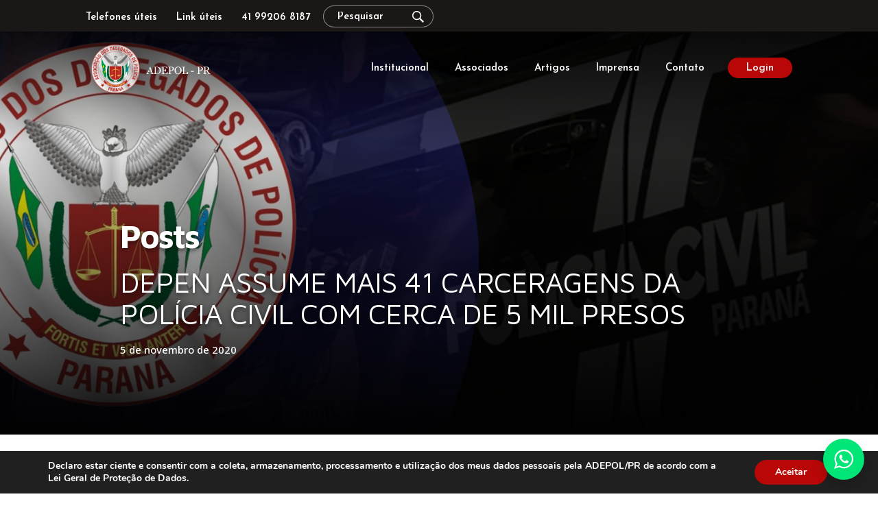

--- FILE ---
content_type: text/html; charset=UTF-8
request_url: https://www.adepolpr.org/depen-assume-mais-41-carceragens-da-policia-civil-com-cerca-de-5-mil-presos/
body_size: 16045
content:
<!doctype html>
<html lang="pt-BR">

<head>
   <meta charset="UTF-8">
   <meta name="viewport" content="width=device-width, initial-scale=1">
   <link rel="profile" href="https://gmpg.org/xfn/11">

   <link rel="preconnect" href="https://fonts.googleapis.com">
   <link rel="preconnect" href="https://fonts.gstatic.com" crossorigin>
   <link
      href="https://fonts.googleapis.com/css2?family=Josefin+Sans:wght@600&family=Maven+Pro:wght@400;700&family=Noto+Sans:ital,wght@0,200;0,300;0,400;0,500;0,600;0,700;1,200;1,300;1,400;1,500;1,600;1,700&display=swap"
      rel="stylesheet">

   <link rel="stylesheet" href="https://unpkg.com/swiper/swiper-bundle.min.css" />

   <meta name='robots' content='index, follow, max-image-preview:large, max-snippet:-1, max-video-preview:-1' />

	<!-- This site is optimized with the Yoast SEO plugin v22.7 - https://yoast.com/wordpress/plugins/seo/ -->
	<title>DEPEN ASSUME MAIS 41 CARCERAGENS DA POLÍCIA CIVIL COM CERCA DE 5 MIL PRESOS - Adepol PR</title>
	<link rel="canonical" href="https://www.adepolpr.org/depen-assume-mais-41-carceragens-da-policia-civil-com-cerca-de-5-mil-presos/" />
	<meta property="og:locale" content="pt_BR" />
	<meta property="og:type" content="article" />
	<meta property="og:title" content="DEPEN ASSUME MAIS 41 CARCERAGENS DA POLÍCIA CIVIL COM CERCA DE 5 MIL PRESOS - Adepol PR" />
	<meta property="og:description" content="Foi assinado, na última quarta-feira (04), um novo decreto que transfere a gestão de mais  41 carceragens, hoje administradas pela Polícia Civil, ao Departamento Penitenciário do Estado do Paraná (Depen), coordenado pela Secretaria Especial de Administração Penitenciária. A medida, permite ao Depen a gestão plena das unidades e a guarda de aproximadamente 5.000 presos. Com [&hellip;]" />
	<meta property="og:url" content="https://www.adepolpr.org/depen-assume-mais-41-carceragens-da-policia-civil-com-cerca-de-5-mil-presos/" />
	<meta property="og:site_name" content="Adepol PR" />
	<meta property="article:published_time" content="2020-11-05T18:28:11+00:00" />
	<meta property="og:image" content="https://www.adepolpr.org/wp-content/uploads/2020/09/prisional-cela-delegacia-1.jpg" />
	<meta property="og:image:width" content="2502" />
	<meta property="og:image:height" content="1668" />
	<meta property="og:image:type" content="image/jpeg" />
	<meta name="author" content="Fernando" />
	<meta name="twitter:card" content="summary_large_image" />
	<meta name="twitter:label1" content="Escrito por" />
	<meta name="twitter:data1" content="Fernando" />
	<meta name="twitter:label2" content="Est. tempo de leitura" />
	<meta name="twitter:data2" content="2 minutos" />
	<script type="application/ld+json" class="yoast-schema-graph">{"@context":"https://schema.org","@graph":[{"@type":"WebPage","@id":"https://www.adepolpr.org/depen-assume-mais-41-carceragens-da-policia-civil-com-cerca-de-5-mil-presos/","url":"https://www.adepolpr.org/depen-assume-mais-41-carceragens-da-policia-civil-com-cerca-de-5-mil-presos/","name":"DEPEN ASSUME MAIS 41 CARCERAGENS DA POLÍCIA CIVIL COM CERCA DE 5 MIL PRESOS - Adepol PR","isPartOf":{"@id":"https://www.adepolpr.org/#website"},"primaryImageOfPage":{"@id":"https://www.adepolpr.org/depen-assume-mais-41-carceragens-da-policia-civil-com-cerca-de-5-mil-presos/#primaryimage"},"image":{"@id":"https://www.adepolpr.org/depen-assume-mais-41-carceragens-da-policia-civil-com-cerca-de-5-mil-presos/#primaryimage"},"thumbnailUrl":"https://www.adepolpr.org/wp-content/uploads/2020/09/prisional-cela-delegacia-1.jpg","datePublished":"2020-11-05T18:28:11+00:00","dateModified":"2020-11-05T18:28:11+00:00","author":{"@id":"https://www.adepolpr.org/#/schema/person/f9e53621758a435c060c3ca9261a675e"},"breadcrumb":{"@id":"https://www.adepolpr.org/depen-assume-mais-41-carceragens-da-policia-civil-com-cerca-de-5-mil-presos/#breadcrumb"},"inLanguage":"pt-BR","potentialAction":[{"@type":"ReadAction","target":["https://www.adepolpr.org/depen-assume-mais-41-carceragens-da-policia-civil-com-cerca-de-5-mil-presos/"]}]},{"@type":"ImageObject","inLanguage":"pt-BR","@id":"https://www.adepolpr.org/depen-assume-mais-41-carceragens-da-policia-civil-com-cerca-de-5-mil-presos/#primaryimage","url":"https://www.adepolpr.org/wp-content/uploads/2020/09/prisional-cela-delegacia-1.jpg","contentUrl":"https://www.adepolpr.org/wp-content/uploads/2020/09/prisional-cela-delegacia-1.jpg","width":2502,"height":1668,"caption":"NPR's series looks at the human toll of mandatory minimum prison sentences. The White House and the Justice Department have taken the unprecedented step of asking for candidates who might win early release from prison through presidential pardons or commutations in the final years of the Obama presidency."},{"@type":"BreadcrumbList","@id":"https://www.adepolpr.org/depen-assume-mais-41-carceragens-da-policia-civil-com-cerca-de-5-mil-presos/#breadcrumb","itemListElement":[{"@type":"ListItem","position":1,"name":"Início","item":"https://www.adepolpr.org/"},{"@type":"ListItem","position":2,"name":"Notícias","item":"https://www.adepolpr.org/imprensa/noticias/"},{"@type":"ListItem","position":3,"name":"DEPEN ASSUME MAIS 41 CARCERAGENS DA POLÍCIA CIVIL COM CERCA DE 5 MIL PRESOS"}]},{"@type":"WebSite","@id":"https://www.adepolpr.org/#website","url":"https://www.adepolpr.org/","name":"Adepol PR","description":"","potentialAction":[{"@type":"SearchAction","target":{"@type":"EntryPoint","urlTemplate":"https://www.adepolpr.org/?s={search_term_string}"},"query-input":"required name=search_term_string"}],"inLanguage":"pt-BR"},{"@type":"Person","@id":"https://www.adepolpr.org/#/schema/person/f9e53621758a435c060c3ca9261a675e","name":"Fernando","image":{"@type":"ImageObject","inLanguage":"pt-BR","@id":"https://www.adepolpr.org/#/schema/person/image/","url":"https://secure.gravatar.com/avatar/218954e98637277198e04a51ee630bece1abb71622adcbe13a30856105b09ab7?s=96&d=mm&r=g","contentUrl":"https://secure.gravatar.com/avatar/218954e98637277198e04a51ee630bece1abb71622adcbe13a30856105b09ab7?s=96&d=mm&r=g","caption":"Fernando"},"sameAs":["https://www.adepolpr.org"],"url":"https://www.adepolpr.org/author/fernando/"}]}</script>
	<!-- / Yoast SEO plugin. -->


<link rel="alternate" type="application/rss+xml" title="Feed para Adepol PR &raquo;" href="https://www.adepolpr.org/feed/" />
<link rel="alternate" type="application/rss+xml" title="Feed de comentários para Adepol PR &raquo;" href="https://www.adepolpr.org/comments/feed/" />
<link rel="alternate" type="application/rss+xml" title="Feed de comentários para Adepol PR &raquo; DEPEN ASSUME MAIS 41 CARCERAGENS DA POLÍCIA CIVIL COM CERCA DE 5 MIL PRESOS" href="https://www.adepolpr.org/depen-assume-mais-41-carceragens-da-policia-civil-com-cerca-de-5-mil-presos/feed/" />
<link rel="alternate" title="oEmbed (JSON)" type="application/json+oembed" href="https://www.adepolpr.org/wp-json/oembed/1.0/embed?url=https%3A%2F%2Fwww.adepolpr.org%2Fdepen-assume-mais-41-carceragens-da-policia-civil-com-cerca-de-5-mil-presos%2F" />
<link rel="alternate" title="oEmbed (XML)" type="text/xml+oembed" href="https://www.adepolpr.org/wp-json/oembed/1.0/embed?url=https%3A%2F%2Fwww.adepolpr.org%2Fdepen-assume-mais-41-carceragens-da-policia-civil-com-cerca-de-5-mil-presos%2F&#038;format=xml" />
<style id='wp-img-auto-sizes-contain-inline-css' type='text/css'>
img:is([sizes=auto i],[sizes^="auto," i]){contain-intrinsic-size:3000px 1500px}
/*# sourceURL=wp-img-auto-sizes-contain-inline-css */
</style>
<style id='wp-emoji-styles-inline-css' type='text/css'>

	img.wp-smiley, img.emoji {
		display: inline !important;
		border: none !important;
		box-shadow: none !important;
		height: 1em !important;
		width: 1em !important;
		margin: 0 0.07em !important;
		vertical-align: -0.1em !important;
		background: none !important;
		padding: 0 !important;
	}
/*# sourceURL=wp-emoji-styles-inline-css */
</style>
<style id='wp-block-library-inline-css' type='text/css'>
:root{--wp-block-synced-color:#7a00df;--wp-block-synced-color--rgb:122,0,223;--wp-bound-block-color:var(--wp-block-synced-color);--wp-editor-canvas-background:#ddd;--wp-admin-theme-color:#007cba;--wp-admin-theme-color--rgb:0,124,186;--wp-admin-theme-color-darker-10:#006ba1;--wp-admin-theme-color-darker-10--rgb:0,107,160.5;--wp-admin-theme-color-darker-20:#005a87;--wp-admin-theme-color-darker-20--rgb:0,90,135;--wp-admin-border-width-focus:2px}@media (min-resolution:192dpi){:root{--wp-admin-border-width-focus:1.5px}}.wp-element-button{cursor:pointer}:root .has-very-light-gray-background-color{background-color:#eee}:root .has-very-dark-gray-background-color{background-color:#313131}:root .has-very-light-gray-color{color:#eee}:root .has-very-dark-gray-color{color:#313131}:root .has-vivid-green-cyan-to-vivid-cyan-blue-gradient-background{background:linear-gradient(135deg,#00d084,#0693e3)}:root .has-purple-crush-gradient-background{background:linear-gradient(135deg,#34e2e4,#4721fb 50%,#ab1dfe)}:root .has-hazy-dawn-gradient-background{background:linear-gradient(135deg,#faaca8,#dad0ec)}:root .has-subdued-olive-gradient-background{background:linear-gradient(135deg,#fafae1,#67a671)}:root .has-atomic-cream-gradient-background{background:linear-gradient(135deg,#fdd79a,#004a59)}:root .has-nightshade-gradient-background{background:linear-gradient(135deg,#330968,#31cdcf)}:root .has-midnight-gradient-background{background:linear-gradient(135deg,#020381,#2874fc)}:root{--wp--preset--font-size--normal:16px;--wp--preset--font-size--huge:42px}.has-regular-font-size{font-size:1em}.has-larger-font-size{font-size:2.625em}.has-normal-font-size{font-size:var(--wp--preset--font-size--normal)}.has-huge-font-size{font-size:var(--wp--preset--font-size--huge)}.has-text-align-center{text-align:center}.has-text-align-left{text-align:left}.has-text-align-right{text-align:right}.has-fit-text{white-space:nowrap!important}#end-resizable-editor-section{display:none}.aligncenter{clear:both}.items-justified-left{justify-content:flex-start}.items-justified-center{justify-content:center}.items-justified-right{justify-content:flex-end}.items-justified-space-between{justify-content:space-between}.screen-reader-text{border:0;clip-path:inset(50%);height:1px;margin:-1px;overflow:hidden;padding:0;position:absolute;width:1px;word-wrap:normal!important}.screen-reader-text:focus{background-color:#ddd;clip-path:none;color:#444;display:block;font-size:1em;height:auto;left:5px;line-height:normal;padding:15px 23px 14px;text-decoration:none;top:5px;width:auto;z-index:100000}html :where(.has-border-color){border-style:solid}html :where([style*=border-top-color]){border-top-style:solid}html :where([style*=border-right-color]){border-right-style:solid}html :where([style*=border-bottom-color]){border-bottom-style:solid}html :where([style*=border-left-color]){border-left-style:solid}html :where([style*=border-width]){border-style:solid}html :where([style*=border-top-width]){border-top-style:solid}html :where([style*=border-right-width]){border-right-style:solid}html :where([style*=border-bottom-width]){border-bottom-style:solid}html :where([style*=border-left-width]){border-left-style:solid}html :where(img[class*=wp-image-]){height:auto;max-width:100%}:where(figure){margin:0 0 1em}html :where(.is-position-sticky){--wp-admin--admin-bar--position-offset:var(--wp-admin--admin-bar--height,0px)}@media screen and (max-width:600px){html :where(.is-position-sticky){--wp-admin--admin-bar--position-offset:0px}}

/*# sourceURL=wp-block-library-inline-css */
</style><style id='global-styles-inline-css' type='text/css'>
:root{--wp--preset--aspect-ratio--square: 1;--wp--preset--aspect-ratio--4-3: 4/3;--wp--preset--aspect-ratio--3-4: 3/4;--wp--preset--aspect-ratio--3-2: 3/2;--wp--preset--aspect-ratio--2-3: 2/3;--wp--preset--aspect-ratio--16-9: 16/9;--wp--preset--aspect-ratio--9-16: 9/16;--wp--preset--color--black: #000000;--wp--preset--color--cyan-bluish-gray: #abb8c3;--wp--preset--color--white: #ffffff;--wp--preset--color--pale-pink: #f78da7;--wp--preset--color--vivid-red: #cf2e2e;--wp--preset--color--luminous-vivid-orange: #ff6900;--wp--preset--color--luminous-vivid-amber: #fcb900;--wp--preset--color--light-green-cyan: #7bdcb5;--wp--preset--color--vivid-green-cyan: #00d084;--wp--preset--color--pale-cyan-blue: #8ed1fc;--wp--preset--color--vivid-cyan-blue: #0693e3;--wp--preset--color--vivid-purple: #9b51e0;--wp--preset--gradient--vivid-cyan-blue-to-vivid-purple: linear-gradient(135deg,rgb(6,147,227) 0%,rgb(155,81,224) 100%);--wp--preset--gradient--light-green-cyan-to-vivid-green-cyan: linear-gradient(135deg,rgb(122,220,180) 0%,rgb(0,208,130) 100%);--wp--preset--gradient--luminous-vivid-amber-to-luminous-vivid-orange: linear-gradient(135deg,rgb(252,185,0) 0%,rgb(255,105,0) 100%);--wp--preset--gradient--luminous-vivid-orange-to-vivid-red: linear-gradient(135deg,rgb(255,105,0) 0%,rgb(207,46,46) 100%);--wp--preset--gradient--very-light-gray-to-cyan-bluish-gray: linear-gradient(135deg,rgb(238,238,238) 0%,rgb(169,184,195) 100%);--wp--preset--gradient--cool-to-warm-spectrum: linear-gradient(135deg,rgb(74,234,220) 0%,rgb(151,120,209) 20%,rgb(207,42,186) 40%,rgb(238,44,130) 60%,rgb(251,105,98) 80%,rgb(254,248,76) 100%);--wp--preset--gradient--blush-light-purple: linear-gradient(135deg,rgb(255,206,236) 0%,rgb(152,150,240) 100%);--wp--preset--gradient--blush-bordeaux: linear-gradient(135deg,rgb(254,205,165) 0%,rgb(254,45,45) 50%,rgb(107,0,62) 100%);--wp--preset--gradient--luminous-dusk: linear-gradient(135deg,rgb(255,203,112) 0%,rgb(199,81,192) 50%,rgb(65,88,208) 100%);--wp--preset--gradient--pale-ocean: linear-gradient(135deg,rgb(255,245,203) 0%,rgb(182,227,212) 50%,rgb(51,167,181) 100%);--wp--preset--gradient--electric-grass: linear-gradient(135deg,rgb(202,248,128) 0%,rgb(113,206,126) 100%);--wp--preset--gradient--midnight: linear-gradient(135deg,rgb(2,3,129) 0%,rgb(40,116,252) 100%);--wp--preset--font-size--small: 13px;--wp--preset--font-size--medium: 20px;--wp--preset--font-size--large: 36px;--wp--preset--font-size--x-large: 42px;--wp--preset--spacing--20: 0.44rem;--wp--preset--spacing--30: 0.67rem;--wp--preset--spacing--40: 1rem;--wp--preset--spacing--50: 1.5rem;--wp--preset--spacing--60: 2.25rem;--wp--preset--spacing--70: 3.38rem;--wp--preset--spacing--80: 5.06rem;--wp--preset--shadow--natural: 6px 6px 9px rgba(0, 0, 0, 0.2);--wp--preset--shadow--deep: 12px 12px 50px rgba(0, 0, 0, 0.4);--wp--preset--shadow--sharp: 6px 6px 0px rgba(0, 0, 0, 0.2);--wp--preset--shadow--outlined: 6px 6px 0px -3px rgb(255, 255, 255), 6px 6px rgb(0, 0, 0);--wp--preset--shadow--crisp: 6px 6px 0px rgb(0, 0, 0);}:where(.is-layout-flex){gap: 0.5em;}:where(.is-layout-grid){gap: 0.5em;}body .is-layout-flex{display: flex;}.is-layout-flex{flex-wrap: wrap;align-items: center;}.is-layout-flex > :is(*, div){margin: 0;}body .is-layout-grid{display: grid;}.is-layout-grid > :is(*, div){margin: 0;}:where(.wp-block-columns.is-layout-flex){gap: 2em;}:where(.wp-block-columns.is-layout-grid){gap: 2em;}:where(.wp-block-post-template.is-layout-flex){gap: 1.25em;}:where(.wp-block-post-template.is-layout-grid){gap: 1.25em;}.has-black-color{color: var(--wp--preset--color--black) !important;}.has-cyan-bluish-gray-color{color: var(--wp--preset--color--cyan-bluish-gray) !important;}.has-white-color{color: var(--wp--preset--color--white) !important;}.has-pale-pink-color{color: var(--wp--preset--color--pale-pink) !important;}.has-vivid-red-color{color: var(--wp--preset--color--vivid-red) !important;}.has-luminous-vivid-orange-color{color: var(--wp--preset--color--luminous-vivid-orange) !important;}.has-luminous-vivid-amber-color{color: var(--wp--preset--color--luminous-vivid-amber) !important;}.has-light-green-cyan-color{color: var(--wp--preset--color--light-green-cyan) !important;}.has-vivid-green-cyan-color{color: var(--wp--preset--color--vivid-green-cyan) !important;}.has-pale-cyan-blue-color{color: var(--wp--preset--color--pale-cyan-blue) !important;}.has-vivid-cyan-blue-color{color: var(--wp--preset--color--vivid-cyan-blue) !important;}.has-vivid-purple-color{color: var(--wp--preset--color--vivid-purple) !important;}.has-black-background-color{background-color: var(--wp--preset--color--black) !important;}.has-cyan-bluish-gray-background-color{background-color: var(--wp--preset--color--cyan-bluish-gray) !important;}.has-white-background-color{background-color: var(--wp--preset--color--white) !important;}.has-pale-pink-background-color{background-color: var(--wp--preset--color--pale-pink) !important;}.has-vivid-red-background-color{background-color: var(--wp--preset--color--vivid-red) !important;}.has-luminous-vivid-orange-background-color{background-color: var(--wp--preset--color--luminous-vivid-orange) !important;}.has-luminous-vivid-amber-background-color{background-color: var(--wp--preset--color--luminous-vivid-amber) !important;}.has-light-green-cyan-background-color{background-color: var(--wp--preset--color--light-green-cyan) !important;}.has-vivid-green-cyan-background-color{background-color: var(--wp--preset--color--vivid-green-cyan) !important;}.has-pale-cyan-blue-background-color{background-color: var(--wp--preset--color--pale-cyan-blue) !important;}.has-vivid-cyan-blue-background-color{background-color: var(--wp--preset--color--vivid-cyan-blue) !important;}.has-vivid-purple-background-color{background-color: var(--wp--preset--color--vivid-purple) !important;}.has-black-border-color{border-color: var(--wp--preset--color--black) !important;}.has-cyan-bluish-gray-border-color{border-color: var(--wp--preset--color--cyan-bluish-gray) !important;}.has-white-border-color{border-color: var(--wp--preset--color--white) !important;}.has-pale-pink-border-color{border-color: var(--wp--preset--color--pale-pink) !important;}.has-vivid-red-border-color{border-color: var(--wp--preset--color--vivid-red) !important;}.has-luminous-vivid-orange-border-color{border-color: var(--wp--preset--color--luminous-vivid-orange) !important;}.has-luminous-vivid-amber-border-color{border-color: var(--wp--preset--color--luminous-vivid-amber) !important;}.has-light-green-cyan-border-color{border-color: var(--wp--preset--color--light-green-cyan) !important;}.has-vivid-green-cyan-border-color{border-color: var(--wp--preset--color--vivid-green-cyan) !important;}.has-pale-cyan-blue-border-color{border-color: var(--wp--preset--color--pale-cyan-blue) !important;}.has-vivid-cyan-blue-border-color{border-color: var(--wp--preset--color--vivid-cyan-blue) !important;}.has-vivid-purple-border-color{border-color: var(--wp--preset--color--vivid-purple) !important;}.has-vivid-cyan-blue-to-vivid-purple-gradient-background{background: var(--wp--preset--gradient--vivid-cyan-blue-to-vivid-purple) !important;}.has-light-green-cyan-to-vivid-green-cyan-gradient-background{background: var(--wp--preset--gradient--light-green-cyan-to-vivid-green-cyan) !important;}.has-luminous-vivid-amber-to-luminous-vivid-orange-gradient-background{background: var(--wp--preset--gradient--luminous-vivid-amber-to-luminous-vivid-orange) !important;}.has-luminous-vivid-orange-to-vivid-red-gradient-background{background: var(--wp--preset--gradient--luminous-vivid-orange-to-vivid-red) !important;}.has-very-light-gray-to-cyan-bluish-gray-gradient-background{background: var(--wp--preset--gradient--very-light-gray-to-cyan-bluish-gray) !important;}.has-cool-to-warm-spectrum-gradient-background{background: var(--wp--preset--gradient--cool-to-warm-spectrum) !important;}.has-blush-light-purple-gradient-background{background: var(--wp--preset--gradient--blush-light-purple) !important;}.has-blush-bordeaux-gradient-background{background: var(--wp--preset--gradient--blush-bordeaux) !important;}.has-luminous-dusk-gradient-background{background: var(--wp--preset--gradient--luminous-dusk) !important;}.has-pale-ocean-gradient-background{background: var(--wp--preset--gradient--pale-ocean) !important;}.has-electric-grass-gradient-background{background: var(--wp--preset--gradient--electric-grass) !important;}.has-midnight-gradient-background{background: var(--wp--preset--gradient--midnight) !important;}.has-small-font-size{font-size: var(--wp--preset--font-size--small) !important;}.has-medium-font-size{font-size: var(--wp--preset--font-size--medium) !important;}.has-large-font-size{font-size: var(--wp--preset--font-size--large) !important;}.has-x-large-font-size{font-size: var(--wp--preset--font-size--x-large) !important;}
/*# sourceURL=global-styles-inline-css */
</style>

<style id='classic-theme-styles-inline-css' type='text/css'>
/*! This file is auto-generated */
.wp-block-button__link{color:#fff;background-color:#32373c;border-radius:9999px;box-shadow:none;text-decoration:none;padding:calc(.667em + 2px) calc(1.333em + 2px);font-size:1.125em}.wp-block-file__button{background:#32373c;color:#fff;text-decoration:none}
/*# sourceURL=/wp-includes/css/classic-themes.min.css */
</style>
<link rel='stylesheet' id='contact-form-7-css' href='https://www.adepolpr.org/wp-content/plugins/contact-form-7/includes/css/styles.css?ver=5.9.4' type='text/css' media='all' />
<link rel='stylesheet' id='yop-public-css' href='https://www.adepolpr.org/wp-content/plugins/yop-poll/public/assets/css/yop-poll-public-6.5.30.css?ver=6.9' type='text/css' media='all' />
<link rel='stylesheet' id='wp-pagenavi-css' href='https://www.adepolpr.org/wp-content/plugins/wp-pagenavi/pagenavi-css.css?ver=2.70' type='text/css' media='all' />
<link rel='stylesheet' id='search-filter-plugin-styles-css' href='https://www.adepolpr.org/wp-content/plugins/search-filter-pro/public/assets/css/search-filter.min.css?ver=2.5.8' type='text/css' media='all' />
<link rel='stylesheet' id='Adepol-style-css' href='https://www.adepolpr.org/wp-content/themes/adepol/style.css?ver=6.9' type='text/css' media='all' />
<link rel='stylesheet' id='moove_gdpr_frontend-css' href='https://www.adepolpr.org/wp-content/plugins/gdpr-cookie-compliance/dist/styles/gdpr-main.css?ver=4.14.0' type='text/css' media='all' />
<style id='moove_gdpr_frontend-inline-css' type='text/css'>
#moove_gdpr_cookie_modal,#moove_gdpr_cookie_info_bar,.gdpr_cookie_settings_shortcode_content{font-family:Nunito,sans-serif}#moove_gdpr_save_popup_settings_button{background-color:#373737;color:#fff}#moove_gdpr_save_popup_settings_button:hover{background-color:#000}#moove_gdpr_cookie_info_bar .moove-gdpr-info-bar-container .moove-gdpr-info-bar-content a.mgbutton,#moove_gdpr_cookie_info_bar .moove-gdpr-info-bar-container .moove-gdpr-info-bar-content button.mgbutton{background-color:#b90707}#moove_gdpr_cookie_modal .moove-gdpr-modal-content .moove-gdpr-modal-footer-content .moove-gdpr-button-holder a.mgbutton,#moove_gdpr_cookie_modal .moove-gdpr-modal-content .moove-gdpr-modal-footer-content .moove-gdpr-button-holder button.mgbutton,.gdpr_cookie_settings_shortcode_content .gdpr-shr-button.button-green{background-color:#b90707;border-color:#b90707}#moove_gdpr_cookie_modal .moove-gdpr-modal-content .moove-gdpr-modal-footer-content .moove-gdpr-button-holder a.mgbutton:hover,#moove_gdpr_cookie_modal .moove-gdpr-modal-content .moove-gdpr-modal-footer-content .moove-gdpr-button-holder button.mgbutton:hover,.gdpr_cookie_settings_shortcode_content .gdpr-shr-button.button-green:hover{background-color:#fff;color:#b90707}#moove_gdpr_cookie_modal .moove-gdpr-modal-content .moove-gdpr-modal-close i,#moove_gdpr_cookie_modal .moove-gdpr-modal-content .moove-gdpr-modal-close span.gdpr-icon{background-color:#b90707;border:1px solid #b90707}#moove_gdpr_cookie_info_bar span.change-settings-button.focus-g,#moove_gdpr_cookie_info_bar span.change-settings-button:focus,#moove_gdpr_cookie_info_bar button.change-settings-button.focus-g,#moove_gdpr_cookie_info_bar button.change-settings-button:focus{-webkit-box-shadow:0 0 1px 3px #b90707;-moz-box-shadow:0 0 1px 3px #b90707;box-shadow:0 0 1px 3px #b90707}#moove_gdpr_cookie_modal .moove-gdpr-modal-content .moove-gdpr-modal-close i:hover,#moove_gdpr_cookie_modal .moove-gdpr-modal-content .moove-gdpr-modal-close span.gdpr-icon:hover,#moove_gdpr_cookie_info_bar span[data-href]>u.change-settings-button{color:#b90707}#moove_gdpr_cookie_modal .moove-gdpr-modal-content .moove-gdpr-modal-left-content #moove-gdpr-menu li.menu-item-selected a span.gdpr-icon,#moove_gdpr_cookie_modal .moove-gdpr-modal-content .moove-gdpr-modal-left-content #moove-gdpr-menu li.menu-item-selected button span.gdpr-icon{color:inherit}#moove_gdpr_cookie_modal .moove-gdpr-modal-content .moove-gdpr-modal-left-content #moove-gdpr-menu li a span.gdpr-icon,#moove_gdpr_cookie_modal .moove-gdpr-modal-content .moove-gdpr-modal-left-content #moove-gdpr-menu li button span.gdpr-icon{color:inherit}#moove_gdpr_cookie_modal .gdpr-acc-link{line-height:0;font-size:0;color:transparent;position:absolute}#moove_gdpr_cookie_modal .moove-gdpr-modal-content .moove-gdpr-modal-close:hover i,#moove_gdpr_cookie_modal .moove-gdpr-modal-content .moove-gdpr-modal-left-content #moove-gdpr-menu li a,#moove_gdpr_cookie_modal .moove-gdpr-modal-content .moove-gdpr-modal-left-content #moove-gdpr-menu li button,#moove_gdpr_cookie_modal .moove-gdpr-modal-content .moove-gdpr-modal-left-content #moove-gdpr-menu li button i,#moove_gdpr_cookie_modal .moove-gdpr-modal-content .moove-gdpr-modal-left-content #moove-gdpr-menu li a i,#moove_gdpr_cookie_modal .moove-gdpr-modal-content .moove-gdpr-tab-main .moove-gdpr-tab-main-content a:hover,#moove_gdpr_cookie_info_bar.moove-gdpr-dark-scheme .moove-gdpr-info-bar-container .moove-gdpr-info-bar-content a.mgbutton:hover,#moove_gdpr_cookie_info_bar.moove-gdpr-dark-scheme .moove-gdpr-info-bar-container .moove-gdpr-info-bar-content button.mgbutton:hover,#moove_gdpr_cookie_info_bar.moove-gdpr-dark-scheme .moove-gdpr-info-bar-container .moove-gdpr-info-bar-content a:hover,#moove_gdpr_cookie_info_bar.moove-gdpr-dark-scheme .moove-gdpr-info-bar-container .moove-gdpr-info-bar-content button:hover,#moove_gdpr_cookie_info_bar.moove-gdpr-dark-scheme .moove-gdpr-info-bar-container .moove-gdpr-info-bar-content span.change-settings-button:hover,#moove_gdpr_cookie_info_bar.moove-gdpr-dark-scheme .moove-gdpr-info-bar-container .moove-gdpr-info-bar-content button.change-settings-button:hover,#moove_gdpr_cookie_info_bar.moove-gdpr-dark-scheme .moove-gdpr-info-bar-container .moove-gdpr-info-bar-content u.change-settings-button:hover,#moove_gdpr_cookie_info_bar span[data-href]>u.change-settings-button,#moove_gdpr_cookie_info_bar.moove-gdpr-dark-scheme .moove-gdpr-info-bar-container .moove-gdpr-info-bar-content a.mgbutton.focus-g,#moove_gdpr_cookie_info_bar.moove-gdpr-dark-scheme .moove-gdpr-info-bar-container .moove-gdpr-info-bar-content button.mgbutton.focus-g,#moove_gdpr_cookie_info_bar.moove-gdpr-dark-scheme .moove-gdpr-info-bar-container .moove-gdpr-info-bar-content a.focus-g,#moove_gdpr_cookie_info_bar.moove-gdpr-dark-scheme .moove-gdpr-info-bar-container .moove-gdpr-info-bar-content button.focus-g,#moove_gdpr_cookie_info_bar.moove-gdpr-dark-scheme .moove-gdpr-info-bar-container .moove-gdpr-info-bar-content a.mgbutton:focus,#moove_gdpr_cookie_info_bar.moove-gdpr-dark-scheme .moove-gdpr-info-bar-container .moove-gdpr-info-bar-content button.mgbutton:focus,#moove_gdpr_cookie_info_bar.moove-gdpr-dark-scheme .moove-gdpr-info-bar-container .moove-gdpr-info-bar-content a:focus,#moove_gdpr_cookie_info_bar.moove-gdpr-dark-scheme .moove-gdpr-info-bar-container .moove-gdpr-info-bar-content button:focus,#moove_gdpr_cookie_info_bar.moove-gdpr-dark-scheme .moove-gdpr-info-bar-container .moove-gdpr-info-bar-content span.change-settings-button.focus-g,span.change-settings-button:focus,button.change-settings-button.focus-g,button.change-settings-button:focus,#moove_gdpr_cookie_info_bar.moove-gdpr-dark-scheme .moove-gdpr-info-bar-container .moove-gdpr-info-bar-content u.change-settings-button.focus-g,#moove_gdpr_cookie_info_bar.moove-gdpr-dark-scheme .moove-gdpr-info-bar-container .moove-gdpr-info-bar-content u.change-settings-button:focus{color:#b90707}#moove_gdpr_cookie_modal.gdpr_lightbox-hide{display:none}
/*# sourceURL=moove_gdpr_frontend-inline-css */
</style>
<link rel='stylesheet' id='glg-photobox-style-css' href='https://www.adepolpr.org/wp-content/plugins/gallery-lightbox-slider/css/photobox/photobox.min.css?ver=1.0.0.39' type='text/css' media='' />
<script type="text/javascript" src="https://www.adepolpr.org/wp-includes/js/jquery/jquery.min.js?ver=3.7.1" id="jquery-core-js"></script>
<script type="text/javascript" src="https://www.adepolpr.org/wp-includes/js/jquery/jquery-migrate.min.js?ver=3.4.1" id="jquery-migrate-js"></script>
<script type="text/javascript" id="yop-public-js-extra">
/* <![CDATA[ */
var objectL10n = {"yopPollParams":{"urlParams":{"ajax":"https://www.adepolpr.org/wp-admin/admin-ajax.php","wpLogin":"https://www.adepolpr.org/painel/?redirect_to=https%3A%2F%2Fwww.adepolpr.org%2Fwp-admin%2Fadmin-ajax.php%3Faction%3Dyop_poll_record_wordpress_vote"},"apiParams":{"reCaptcha":{"siteKey":""},"reCaptchaV2Invisible":{"siteKey":""},"reCaptchaV3":{"siteKey":""},"hCaptcha":{"siteKey":""}},"captchaParams":{"imgPath":"https://www.adepolpr.org/wp-content/plugins/yop-poll/public/assets/img/","url":"https://www.adepolpr.org/wp-content/plugins/yop-poll/app.php","accessibilityAlt":"Sound icon","accessibilityTitle":"Accessibility option: listen to a question and answer it!","accessibilityDescription":"Type below the \u003Cstrong\u003Eanswer\u003C/strong\u003E to what you hear. Numbers or words:","explanation":"Click or touch the \u003Cstrong\u003EANSWER\u003C/strong\u003E","refreshAlt":"Refresh/reload icon","refreshTitle":"Refresh/reload: get new images and accessibility option!"},"voteParams":{"invalidPoll":"Enquete inv\u00e1lida","noAnswersSelected":"Nenhuma resposta selecionada","minAnswersRequired":"Pelo menos {min_answers_allowed} resposta(s) \u00e9 necess\u00e1ria(s)","maxAnswersRequired":"Um m\u00e1ximo de {max_answers_allowed} resposta(s) aceitas","noAnswerForOther":"Nenhuma outra resposta foi inserida","noValueForCustomField":"{custom_field_name} \u00e9 necess\u00e1rio","consentNotChecked":"Voc\u00ea deve concordar com nossos termos e condi\u00e7\u00f5es","noCaptchaSelected":"Captcha \u00e9 necess\u00e1rio","thankYou":"Obrigado por seu voto"},"resultsParams":{"singleVote":"voto","multipleVotes":"votos","singleAnswer":"resposta","multipleAnswers":"respostas"}}};
//# sourceURL=yop-public-js-extra
/* ]]> */
</script>
<script type="text/javascript" src="https://www.adepolpr.org/wp-content/plugins/yop-poll/public/assets/js/yop-poll-public-6.5.30.min.js?ver=6.9" id="yop-public-js"></script>
<script type="text/javascript" id="search-filter-plugin-build-js-extra">
/* <![CDATA[ */
var SF_LDATA = {"ajax_url":"https://www.adepolpr.org/wp-admin/admin-ajax.php","home_url":"https://www.adepolpr.org/","extensions":[]};
//# sourceURL=search-filter-plugin-build-js-extra
/* ]]> */
</script>
<script type="text/javascript" src="https://www.adepolpr.org/wp-content/plugins/search-filter-pro/public/assets/js/search-filter-build.min.js?ver=2.5.8" id="search-filter-plugin-build-js"></script>
<script type="text/javascript" src="https://www.adepolpr.org/wp-content/plugins/search-filter-pro/public/assets/js/chosen.jquery.min.js?ver=2.5.8" id="search-filter-plugin-chosen-js"></script>
<script type="text/javascript" src="https://www.adepolpr.org/wp-content/plugins/gallery-lightbox-slider/js/jquery/photobox/jquery.photobox.min.js?ver=1.0.0.39" id="glg-photobox-js"></script>
<link rel="https://api.w.org/" href="https://www.adepolpr.org/wp-json/" /><link rel="alternate" title="JSON" type="application/json" href="https://www.adepolpr.org/wp-json/wp/v2/posts/16600" /><meta name="generator" content="WordPress 6.9" />
<link rel='shortlink' href='https://www.adepolpr.org/?p=16600' />
<link rel="icon" href="https://www.adepolpr.org/wp-content/uploads/2023/02/logo-icon-1.png" sizes="32x32" />
<link rel="icon" href="https://www.adepolpr.org/wp-content/uploads/2023/02/logo-icon-1.png" sizes="192x192" />
<link rel="apple-touch-icon" href="https://www.adepolpr.org/wp-content/uploads/2023/02/logo-icon-1.png" />
<meta name="msapplication-TileImage" content="https://www.adepolpr.org/wp-content/uploads/2023/02/logo-icon-1.png" />
</head>

<body class="wp-singular post-template-default single single-post postid-16600 single-format-standard wp-theme-adepol">

   <!-- Header -->
   <header id="header" class="header">

      <div class="header__top">
         <div class="page-center page-center--large">
            <nav class="header__top-nav">
               <a href="https://www.adepolpr.org/telefones-uteis">Telefones úteis</a>

               <a href="https://www.adepolpr.org/liks-uteis">Link úteis</a>

               <a href="https://api.whatsapp.com/send?phone=5541992068187" target="_blank" class="header__whats">41
                  99206 8187</a>
            </nav>

            <div class="header__search">
               <form role="search" method="get" action="https://www.adepolpr.org/">
                  <input class="header__search-field" type="search" placeholder="Pesquisar" value="" name="s"
                     autocomplete="off">
               </form>
            </div>

            <div class="header__mobile-btn">
               <i></i>
               <i></i>
               <i></i>
            </div>
         </div>
      </div>

      <div class="header__bottom">
         <div class="page-center page-center--large">
            <div class="header__logo">
               <a href="https://www.adepolpr.org/" rel="home">Adepol PR</a>
            </div>

            <div class="header__nav">
               <div class="menu-header-container"><ul id="menu-header" class="menu"><li id="menu-item-224" class="menu-item menu-item-type-custom menu-item-object-custom menu-item-has-children menu-item-224"><a href="#">Institucional</a>
<ul class="sub-menu">
	<li id="menu-item-158" class="menu-item menu-item-type-post_type menu-item-object-page menu-item-158"><a href="https://www.adepolpr.org/institucional/">Institucional</a></li>
	<li id="menu-item-159" class="menu-item menu-item-type-post_type menu-item-object-page menu-item-159"><a href="https://www.adepolpr.org/institucional/historia-da-adepol/">História da ADEPOL-PR</a></li>
	<li id="menu-item-160" class="menu-item menu-item-type-post_type menu-item-object-page menu-item-160"><a href="https://www.adepolpr.org/institucional/galeria-de-presidentes/">Galeria de Presidentes</a></li>
	<li id="menu-item-21067" class="menu-item menu-item-type-custom menu-item-object-custom menu-item-21067"><a href="https://www.adepolpr.org/obituario">Obituário</a></li>
</ul>
</li>
<li id="menu-item-221" class="menu-item menu-item-type-custom menu-item-object-custom menu-item-has-children menu-item-221"><a href="#">Associados</a>
<ul class="sub-menu">
	<li id="menu-item-163" class="menu-item menu-item-type-post_type menu-item-object-page menu-item-163"><a href="https://www.adepolpr.org/associados/beneficios/">Benefícios</a></li>
	<li id="menu-item-20966" class="menu-item menu-item-type-custom menu-item-object-custom menu-item-20966"><a href="https://www.adepolpr.org/classificado">Classificados</a></li>
	<li id="menu-item-164" class="menu-item menu-item-type-post_type menu-item-object-page menu-item-164"><a href="https://www.adepolpr.org/associados/convenios/">Convênios</a></li>
	<li id="menu-item-165" class="menu-item menu-item-type-post_type menu-item-object-page menu-item-165"><a href="https://www.adepolpr.org/associados/filie-se/">Filie-se</a></li>
</ul>
</li>
<li id="menu-item-20964" class="menu-item menu-item-type-custom menu-item-object-custom menu-item-has-children menu-item-20964"><a href="#">Artigos</a>
<ul class="sub-menu">
	<li id="menu-item-168" class="menu-item menu-item-type-post_type menu-item-object-page menu-item-168"><a href="https://www.adepolpr.org/artigos/">Artigos</a></li>
	<li id="menu-item-20965" class="menu-item menu-item-type-post_type menu-item-object-page menu-item-20965"><a href="https://www.adepolpr.org/boletim-de-jurisprudencias/">Boletim de Jurisprudências</a></li>
</ul>
</li>
<li id="menu-item-222" class="menu-item menu-item-type-custom menu-item-object-custom menu-item-has-children menu-item-222"><a href="#">Imprensa</a>
<ul class="sub-menu">
	<li id="menu-item-170" class="menu-item menu-item-type-post_type menu-item-object-page current_page_parent menu-item-170"><a href="https://www.adepolpr.org/imprensa/noticias/">Notícias</a></li>
	<li id="menu-item-21221" class="menu-item menu-item-type-custom menu-item-object-custom menu-item-21221"><a href="https://www.adepolpr.org/videos">Vídeos</a></li>
</ul>
</li>
<li id="menu-item-172" class="menu-item menu-item-type-post_type menu-item-object-page menu-item-172"><a href="https://www.adepolpr.org/contato/">Contato</a></li>
<li id="menu-item-20864" class="btn-restrita menu-item menu-item-type-custom menu-item-object-custom menu-item-has-children menu-item-20864"><a href="https://www.adepolpr.org/area-restrita">Área restrita</a>
<ul class="sub-menu">
	<li id="menu-item-20865" class="menu-item menu-item-type-custom menu-item-object-custom menu-item-20865"><a href="https://www.adepolpr.org/area-restrita/aniversariantes/">Aniversariantes</a></li>
	<li id="menu-item-20867" class="menu-item menu-item-type-custom menu-item-object-custom menu-item-20867"><a href="https://www.adepolpr.org/area-restrita/atas/">Atas</a></li>
	<li id="menu-item-20868" class="menu-item menu-item-type-custom menu-item-object-custom menu-item-20868"><a href="https://www.adepolpr.org/area-restrita/demonstrativos-financeiros">Demonstrativos Financeiros</a></li>
	<li id="menu-item-20866" class="menu-item menu-item-type-custom menu-item-object-custom menu-item-20866"><a href="https://www.adepolpr.org/area-restrita/solicitacao-de-atendimento-juridico/">Atendimento Juridico</a></li>
</ul>
</li>
<li id="menu-item-173" class="btn-login menu-item menu-item-type-custom menu-item-object-custom menu-item-173"><a href="https://www.adepolpr.org/painel">Login</a></li>
</ul></div>            </div>

            <div class="header__mobile-btn header__mobile-btn--bottom">
               <i></i>
               <i></i>
               <i></i>
            </div>
         </div>
      </div>

   </header> <!-- End Header -->

   <!-- Mobile menu -->
   <div class="mobile-menu" style="display: none;">

      <div class="mobile-menu__close"></div>

      <div class="mobile-menu__container">
         <nav class="mobile-menu__nav">
            <div class="menu-mobile-container"><ul id="menu-mobile" class="menu"><li id="menu-item-21297" class="menu-item menu-item-type-post_type menu-item-object-page menu-item-home menu-item-21297"><a href="https://www.adepolpr.org/">Home</a></li>
<li id="menu-item-21298" class="menu-item menu-item-type-post_type menu-item-object-page menu-item-21298"><a href="https://www.adepolpr.org/institucional/">Institucional</a></li>
<li id="menu-item-21299" class="menu-item menu-item-type-post_type menu-item-object-page menu-item-21299"><a href="https://www.adepolpr.org/institucional/historia-da-adepol/">História da ADEPOL-PR</a></li>
<li id="menu-item-21300" class="menu-item menu-item-type-post_type menu-item-object-page menu-item-21300"><a href="https://www.adepolpr.org/institucional/galeria-de-presidentes/">Galeria de Presidentes</a></li>
<li id="menu-item-21301" class="menu-item menu-item-type-post_type menu-item-object-page menu-item-21301"><a href="https://www.adepolpr.org/institucional/obituarios/">Obituários</a></li>
<li id="menu-item-21303" class="menu-item menu-item-type-post_type menu-item-object-page menu-item-21303"><a href="https://www.adepolpr.org/associados/beneficios/">Benefícios</a></li>
<li id="menu-item-21304" class="menu-item menu-item-type-post_type menu-item-object-page menu-item-21304"><a href="https://www.adepolpr.org/associados/convenios/">Convênios</a></li>
<li id="menu-item-21305" class="menu-item menu-item-type-post_type menu-item-object-page menu-item-21305"><a href="https://www.adepolpr.org/associados/filie-se/">Filie-se</a></li>
<li id="menu-item-21308" class="menu-item menu-item-type-post_type menu-item-object-page menu-item-21308"><a href="https://www.adepolpr.org/artigos/">Artigos</a></li>
<li id="menu-item-21310" class="menu-item menu-item-type-post_type menu-item-object-page current_page_parent menu-item-21310"><a href="https://www.adepolpr.org/imprensa/noticias/">Notícias</a></li>
<li id="menu-item-21311" class="menu-item menu-item-type-post_type menu-item-object-page menu-item-21311"><a href="https://www.adepolpr.org/imprensa/videos/">Vídeos</a></li>
<li id="menu-item-21312" class="menu-item menu-item-type-post_type menu-item-object-page menu-item-21312"><a href="https://www.adepolpr.org/contato/">Contato</a></li>
<li id="menu-item-21313" class="menu-item menu-item-type-post_type menu-item-object-page menu-item-21313"><a href="https://www.adepolpr.org/telefones-uteis/">Telefones úteis</a></li>
<li id="menu-item-21314" class="menu-item menu-item-type-post_type menu-item-object-page menu-item-21314"><a href="https://www.adepolpr.org/liks-uteis/">Liks úteis</a></li>
<li id="menu-item-21315" class="menu-item menu-item-type-post_type menu-item-object-page menu-item-21315"><a href="https://www.adepolpr.org/boletim-de-jurisprudencias/">Boletim de Jurisprudências</a></li>
<li id="menu-item-21335" class="menu-item menu-item-type-custom menu-item-object-custom menu-item-21335"><a href="https://www.adepolpr.org/painel">Login</a></li>
</ul></div>         </nav>
      </div>

      <div class="mobile-menu__overlay"></div>
   </div> <!-- End Mobile menu -->
<script>
function goBack() {
   window.history.back()
}
</script>

<!-- Hero -->
<section class="hero hero--large">
   <div class="hero__box" style="background-image:url(https://www.adepolpr.org/wp-content/uploads/2023/05/adepol-noticias.png)"></div>

   <div class="page-center page-center--medium">
      <div class="hero__content hero__content--large">
         <h2 class="hero__title-inside">
            Posts         </h2>

         <h1 class="hero__subtitle-inside">
            DEPEN ASSUME MAIS 41 CARCERAGENS DA POLÍCIA CIVIL COM CERCA DE 5 MIL PRESOS         </h1>

         <div class="hero__date">
            5 de novembro de 2020         </div>
      </div>
   </div>
</section>

<section class="single-post-default">
   <div class="page-center page-center--medium">

      
      <article class="single-post-default__content">
         <div class="single-post-default__body">
            <div class="style-content">
               <p><span style="font-weight: 400;">Foi assinado, na última quarta-feira (04), um novo </span><span style="font-weight: 400;">decreto que transfere a gestão de mais  41 carceragens, hoje administradas pela Polícia Civil, ao Departamento Penitenciário do Estado do Paraná (Depen), coordenado pela Secretaria Especial de Administração Penitenciária. A medida, permite ao Depen a gestão plena das unidades e a guarda de aproximadamente 5.000 presos. Com isso, centenas de policiais civis serão liberados exclusivamente para o trabalho de investigação, formalização de flagrantes e demais atividades de prestação de serviços à população.</span></p>
<p><span style="font-weight: 400;">Para Dr. </span><span style="font-weight: 400;">Francisco Caricati, Delegado de Polícia e Diretor Geral do Depen, o sistema prisional paranaense está passando por uma reestruturação e a transferência da gestão das carceragens da Polícia Civil para o Depen é um passo histórico para o Estado. “A falta de vagas no sistema penitenciário é um problema crônico de nosso Estado. Desta forma, analisamos as condições e lançamos a ideia de assumir as carceragens e colocar agentes penitenciários realizando os trabalhos sob gestão plena do Depen.  Foi uma experiência que começou logo após assumirmos o Departamento, em 2018. Na ocasião, assumimos a gestão de 37 carceragens. A experiência deu certo, e hoje, assumimos mais 41 locais. Queremos ainda, nos próximos meses, assumir 100% dos presos que encontram-se nas mãos da Polícia Civil”.</span></p>
<p><span style="font-weight: 400;">Em primeiro momento, nas localidades em que não haja possibilidade de transferência imediata do imóvel físico da Polícia Civil para o Depen, ambas unidades permanecerão no mesmo prédio, o qual deverá apresentar entrada distinta para a Cadeia Pública, tornando as estruturas físicas independentes. As escoltas de presos também permanecem inalteradas enquanto o DEPEN não detiver estrutura de pessoal efetivo e equipamentos imprescindíveis para realização destes atos.</span></p>
<p><span style="font-weight: 400;">Dr. Daniel Fagundes, Presidente da Associação dos Delegados de Polícia do Paraná (ADEPOL), fez questão de ressaltar a assinatura do decreto. “Mais uma vez temos uma pauta classista ouvida pelo Governo. São inúmeros Policiais Civis que deixarão de cuidar de presos e voltarão para suas atividades de origem, que é investigar e prestar serviços para a população. Desta forma, reconheço, parabenizo e agradeço os Delegados Dr. Francisco Alberto Caricati, Diretor Geral do Depen e Dr. Renan Barbosa Lopes Ferreira, Assessor Jurídico do Departamento, por todo o empenho  em assumir as carceragens. Tenho certeza que se não tivéssemos competentes Delegados de Polícia a frente do Departamento não estaríamos caminhando para resolver o problema de presos nas Delegacias de Polícia Civil. Agradeço também, em especial, o Secretário de Segurança Pública, Coronel Rômulo Marinho, por ter se sensibilizado e dado ouvidos a mais esta pauta encabeçada pela ADEPOL”.</span></p>
<p>&nbsp;</p>
<p><a href="https://www.adepolpr.org/wp-content/uploads/2020/11/decreto-transferencia-carceragem-1-1.pdf"><i><span style="font-weight: 400;">Clique aqui e acesse o Decreto 6.081</span></i></a></p>
            </div>
         </div>
      </article>

      
   </div>
</section>

<div class="single-post-default__back-line">
   <button class="btn btn--primary btn--table" onclick="goBack()">Voltar</button>
</div>

<!-- Footer -->

<div class="participate">
   <div class="page-center page-center--large">
      <h2>Participe da associação, estamos esperando por você!</h2>
      <a class="btn btn--table" href="https://www.adepolpr.org/contato">Entre em
         contato</a>
   </div>
</div>

<footer class="footer">
   <a class="btn-whatsapp" href="https://api.whatsapp.com/send?phone=5541992068187" target="_blank">Whatsapp</a>

   <div class="page-center page-center--large">

      <div class="footer__container">
         <div class="footer__logo">
            <a href="https://www.adepolpr.org/" rel="home">Adepol PR</a>
         </div>

         <div class="footer__logo-br">
            <a href="" target="_"">Adepol BR</a>

            <p>A ADEPOL PR é filiada da ADEPOL BR</p>
         </div>

         <div class=" footer__social-box">
               <h3 class="footer__title">Social</h3>

               <ul class="footer__social">
                  <li class="footer__social-item">
                     <a class="footer__social-btn footer__social-btn--instagram"
                        href="https://www.instagram.com/adepolpr_oficial/" target="_blank">Instagram</a>
                  </li>

                  <li class="footer__social-item">
                     <a class="footer__social-btn footer__social-btn--facebook"
                        href="https://www.facebook.com/adepolpr/" target="_blank">Facebook</a>
                  </li>

                  <li class="footer__social-item">
                     <a class="footer__social-btn footer__social-btn--youtube"
                        href="https://www.youtube.com/channel/UCeIKz5Uz9mCN4XnBEympkVg" target="_blank">Youtube</a>
                  </li>
               </ul>
         </div>

         <div class="footer__praia hide">
            <h3 class="footer__title">Sede de Praia</h3>

            <address>
               Rua José Muggiatti Sobrinho, 479. Centro - CEP 83.280-000 Guaratuba - PR - Brasil            </address>

            <div class="footer__info">
               +55 (41) 3442 2748
            </div>
         </div>

         <div class="footer__adm">
            <h3 class="footer__title">Sede Administrativa e Social</h3>

            <address>
               Rua Padre Agostinho, 850 - Mercês CEP 80430-050 - Curitiba - PR - Brasil            </address>

            <div class="footer__info">
               <strong>Horário de Atendimento</strong><br />
Segunda a sexta-feira, das 9h00 às 18h00<br />
<br />
+55 (41) 3222 9241<br />
+55 (41) 99206 8187<br />
<br />
<strong>Ouvidoria ADEPOL: <a href="mailto:ouvidoria@adepolpr.org" style="color: white">ouvidoria@adepolpr.org</a></strong>            </div>
         </div>
      </div>

   </div>
</footer>

<script type="speculationrules">
{"prefetch":[{"source":"document","where":{"and":[{"href_matches":"/*"},{"not":{"href_matches":["/wp-*.php","/wp-admin/*","/wp-content/uploads/*","/wp-content/*","/wp-content/plugins/*","/wp-content/themes/adepol/*","/*\\?(.+)"]}},{"not":{"selector_matches":"a[rel~=\"nofollow\"]"}},{"not":{"selector_matches":".no-prefetch, .no-prefetch a"}}]},"eagerness":"conservative"}]}
</script>

  <!--copyscapeskip-->
  <aside id="moove_gdpr_cookie_info_bar" class="moove-gdpr-info-bar-hidden moove-gdpr-align-center moove-gdpr-dark-scheme gdpr_infobar_postion_bottom" aria-label="GDPR Cookie Banner" style="display: none;">
    <div class="moove-gdpr-info-bar-container">
      <div class="moove-gdpr-info-bar-content">
        
<div class="moove-gdpr-cookie-notice">
  <p data-pm-slice="1 1 []">Declaro estar ciente e consentir com a coleta, armazenamento, processamento e utilização dos meus dados pessoais pela ADEPOL/PR de acordo com a Lei Geral de Proteção de Dados.</p>
</div>
<!--  .moove-gdpr-cookie-notice -->        
<div class="moove-gdpr-button-holder">
		  <button class="mgbutton moove-gdpr-infobar-allow-all gdpr-fbo-0" aria-label="Aceitar" >Aceitar</button>
	  </div>
<!--  .button-container -->      </div>
      <!-- moove-gdpr-info-bar-content -->
    </div>
    <!-- moove-gdpr-info-bar-container -->
  </aside>
  <!-- #moove_gdpr_cookie_info_bar -->
  <!--/copyscapeskip-->
<script type="text/javascript">
document.addEventListener('DOMContentLoaded', function() {
   var iframes = document.querySelectorAll('iframe[src*="youtube.com"]');
   iframes.forEach(function(iframe) {
      var videoContainer = document.createElement('div');
      videoContainer.className = 'video-container';
      iframe.parentNode.insertBefore(videoContainer, iframe);
      videoContainer.appendChild(iframe);
   });
});
</script>
<script type="text/javascript" src="https://www.adepolpr.org/wp-content/plugins/contact-form-7/includes/swv/js/index.js?ver=5.9.4" id="swv-js"></script>
<script type="text/javascript" id="contact-form-7-js-extra">
/* <![CDATA[ */
var wpcf7 = {"api":{"root":"https://www.adepolpr.org/wp-json/","namespace":"contact-form-7/v1"}};
//# sourceURL=contact-form-7-js-extra
/* ]]> */
</script>
<script type="text/javascript" src="https://www.adepolpr.org/wp-content/plugins/contact-form-7/includes/js/index.js?ver=5.9.4" id="contact-form-7-js"></script>
<script type="text/javascript" src="https://www.adepolpr.org/wp-includes/js/jquery/ui/core.min.js?ver=1.13.3" id="jquery-ui-core-js"></script>
<script type="text/javascript" src="https://www.adepolpr.org/wp-includes/js/jquery/ui/datepicker.min.js?ver=1.13.3" id="jquery-ui-datepicker-js"></script>
<script type="text/javascript" id="jquery-ui-datepicker-js-after">
/* <![CDATA[ */
jQuery(function(jQuery){jQuery.datepicker.setDefaults({"closeText":"Fechar","currentText":"Hoje","monthNames":["janeiro","fevereiro","mar\u00e7o","abril","maio","junho","julho","agosto","setembro","outubro","novembro","dezembro"],"monthNamesShort":["jan","fev","mar","abr","maio","jun","jul","ago","set","out","nov","dez"],"nextText":"Seguinte","prevText":"Anterior","dayNames":["domingo","segunda-feira","ter\u00e7a-feira","quarta-feira","quinta-feira","sexta-feira","s\u00e1bado"],"dayNamesShort":["dom","seg","ter","qua","qui","sex","s\u00e1b"],"dayNamesMin":["D","S","T","Q","Q","S","S"],"dateFormat":"d \\dd\\e MM \\dd\\e yy","firstDay":0,"isRTL":false});});
//# sourceURL=jquery-ui-datepicker-js-after
/* ]]> */
</script>
<script type="text/javascript" src="https://www.adepolpr.org/wp-content/themes/adepol/js/navigation.js?ver=20151215" id="Adepol-navigation-js"></script>
<script type="text/javascript" src="https://www.adepolpr.org/wp-content/themes/adepol/js/skip-link-focus-fix.js?ver=20151215" id="Adepol-skip-link-focus-fix-js"></script>
<script type="text/javascript" src="https://www.adepolpr.org/wp-includes/js/comment-reply.min.js?ver=6.9" id="comment-reply-js" async="async" data-wp-strategy="async" fetchpriority="low"></script>
<script type="text/javascript" id="moove_gdpr_frontend-js-extra">
/* <![CDATA[ */
var moove_frontend_gdpr_scripts = {"ajaxurl":"https://www.adepolpr.org/wp-admin/admin-ajax.php","post_id":"16600","plugin_dir":"https://www.adepolpr.org/wp-content/plugins/gdpr-cookie-compliance","show_icons":"all","is_page":"","ajax_cookie_removal":"false","strict_init":"1","enabled_default":{"third_party":0,"advanced":0},"geo_location":"false","force_reload":"false","is_single":"1","hide_save_btn":"false","current_user":"0","cookie_expiration":"365","script_delay":"2000","close_btn_action":"1","close_btn_rdr":"","scripts_defined":"{\"cache\":true,\"header\":\"\",\"body\":\"\",\"footer\":\"\",\"thirdparty\":{\"header\":\"\",\"body\":\"\",\"footer\":\"\"},\"advanced\":{\"header\":\"\",\"body\":\"\",\"footer\":\"\"}}","gdpr_scor":"true","wp_lang":"","wp_consent_api":"false"};
//# sourceURL=moove_gdpr_frontend-js-extra
/* ]]> */
</script>
<script type="text/javascript" src="https://www.adepolpr.org/wp-content/plugins/gdpr-cookie-compliance/dist/scripts/main.js?ver=4.14.0" id="moove_gdpr_frontend-js"></script>
<script type="text/javascript" id="moove_gdpr_frontend-js-after">
/* <![CDATA[ */
var gdpr_consent__strict = "false"
var gdpr_consent__thirdparty = "false"
var gdpr_consent__advanced = "false"
var gdpr_consent__cookies = ""
//# sourceURL=moove_gdpr_frontend-js-after
/* ]]> */
</script>

<!--[if lt IE 9]><link rel="stylesheet" href="https://www.adepolpr.org/wp-content/plugins/gallery-lightbox-slider '/css/photobox/photobox.ie.css'.'"><![endif]-->

<style type="text/css">
#pbOverlay { background:rgba(0,0,0,.90)  none repeat scroll 0% 0% !important; }
	.gallery-caption, .blocks-gallery-item figcaption {}	.pbWrapper > img{display: inline;}
	#pbThumbsToggler {display: none !important;}
</style>

<script type="text/javascript">// <![CDATA[
jQuery(document).ready(function($) {
	/* START --- Gallery Lightbox Lite --- */
		/* Gutenberg Adaptive */
	$('.blocks-gallery-item, .wp-block-image').each(function(i) {

		var $blck = $(this).find('img'),
		$isSrc = $blck.attr('src');

		if (! $blck.closest('a').length) {
			$blck.wrap('<a class="glg-a-custom-wrap" href="'+$isSrc+'"></a>');
		}
		else {
			$blck.closest('a').addClass('glg-a-custom-wrap');
		}

	});

	
	/* Initialize!
	.glg-a-custom-wrap (Block Gallery)
	.carousel-item:not(".bx-clone") > a:not(".icp_custom_link") (Image Carousel)
	.gallery-item > dt > a (Native Gallery) */
	$('.gallery, .ghozylab-gallery, .wp-block-gallery')
		.photobox('.carousel-item > a:not(".icp_custom_link"),a.glg-a-custom-wrap, .gallery-item > dt > a, .gallery-item > div > a',{
			autoplay: false,
			time: 3000,
			thumbs: true,
			counter: ''
		}, callback);
		function callback(){
		};

});

/* END --- Gallery Lightbox Lite --- */

// ]]></script>


    <script id="wp-emoji-settings" type="application/json">
{"baseUrl":"https://s.w.org/images/core/emoji/17.0.2/72x72/","ext":".png","svgUrl":"https://s.w.org/images/core/emoji/17.0.2/svg/","svgExt":".svg","source":{"concatemoji":"https://www.adepolpr.org/wp-includes/js/wp-emoji-release.min.js?ver=6.9"}}
</script>
<script type="module">
/* <![CDATA[ */
/*! This file is auto-generated */
const a=JSON.parse(document.getElementById("wp-emoji-settings").textContent),o=(window._wpemojiSettings=a,"wpEmojiSettingsSupports"),s=["flag","emoji"];function i(e){try{var t={supportTests:e,timestamp:(new Date).valueOf()};sessionStorage.setItem(o,JSON.stringify(t))}catch(e){}}function c(e,t,n){e.clearRect(0,0,e.canvas.width,e.canvas.height),e.fillText(t,0,0);t=new Uint32Array(e.getImageData(0,0,e.canvas.width,e.canvas.height).data);e.clearRect(0,0,e.canvas.width,e.canvas.height),e.fillText(n,0,0);const a=new Uint32Array(e.getImageData(0,0,e.canvas.width,e.canvas.height).data);return t.every((e,t)=>e===a[t])}function p(e,t){e.clearRect(0,0,e.canvas.width,e.canvas.height),e.fillText(t,0,0);var n=e.getImageData(16,16,1,1);for(let e=0;e<n.data.length;e++)if(0!==n.data[e])return!1;return!0}function u(e,t,n,a){switch(t){case"flag":return n(e,"\ud83c\udff3\ufe0f\u200d\u26a7\ufe0f","\ud83c\udff3\ufe0f\u200b\u26a7\ufe0f")?!1:!n(e,"\ud83c\udde8\ud83c\uddf6","\ud83c\udde8\u200b\ud83c\uddf6")&&!n(e,"\ud83c\udff4\udb40\udc67\udb40\udc62\udb40\udc65\udb40\udc6e\udb40\udc67\udb40\udc7f","\ud83c\udff4\u200b\udb40\udc67\u200b\udb40\udc62\u200b\udb40\udc65\u200b\udb40\udc6e\u200b\udb40\udc67\u200b\udb40\udc7f");case"emoji":return!a(e,"\ud83e\u1fac8")}return!1}function f(e,t,n,a){let r;const o=(r="undefined"!=typeof WorkerGlobalScope&&self instanceof WorkerGlobalScope?new OffscreenCanvas(300,150):document.createElement("canvas")).getContext("2d",{willReadFrequently:!0}),s=(o.textBaseline="top",o.font="600 32px Arial",{});return e.forEach(e=>{s[e]=t(o,e,n,a)}),s}function r(e){var t=document.createElement("script");t.src=e,t.defer=!0,document.head.appendChild(t)}a.supports={everything:!0,everythingExceptFlag:!0},new Promise(t=>{let n=function(){try{var e=JSON.parse(sessionStorage.getItem(o));if("object"==typeof e&&"number"==typeof e.timestamp&&(new Date).valueOf()<e.timestamp+604800&&"object"==typeof e.supportTests)return e.supportTests}catch(e){}return null}();if(!n){if("undefined"!=typeof Worker&&"undefined"!=typeof OffscreenCanvas&&"undefined"!=typeof URL&&URL.createObjectURL&&"undefined"!=typeof Blob)try{var e="postMessage("+f.toString()+"("+[JSON.stringify(s),u.toString(),c.toString(),p.toString()].join(",")+"));",a=new Blob([e],{type:"text/javascript"});const r=new Worker(URL.createObjectURL(a),{name:"wpTestEmojiSupports"});return void(r.onmessage=e=>{i(n=e.data),r.terminate(),t(n)})}catch(e){}i(n=f(s,u,c,p))}t(n)}).then(e=>{for(const n in e)a.supports[n]=e[n],a.supports.everything=a.supports.everything&&a.supports[n],"flag"!==n&&(a.supports.everythingExceptFlag=a.supports.everythingExceptFlag&&a.supports[n]);var t;a.supports.everythingExceptFlag=a.supports.everythingExceptFlag&&!a.supports.flag,a.supports.everything||((t=a.source||{}).concatemoji?r(t.concatemoji):t.wpemoji&&t.twemoji&&(r(t.twemoji),r(t.wpemoji)))});
//# sourceURL=https://www.adepolpr.org/wp-includes/js/wp-emoji-loader.min.js
/* ]]> */
</script>

    
  <!--copyscapeskip-->
  <!-- V1 -->
  <div id="moove_gdpr_cookie_modal" class="gdpr_lightbox-hide" role="complementary" aria-label="GDPR Settings Screen">
    <div class="moove-gdpr-modal-content moove-clearfix logo-position-left moove_gdpr_modal_theme_v1">
          
        <button class="moove-gdpr-modal-close" aria-label="Close GDPR Cookie Settings">
          <span class="gdpr-sr-only">Close GDPR Cookie Settings</span>
          <span class="gdpr-icon moovegdpr-arrow-close"></span>
        </button>
            <div class="moove-gdpr-modal-left-content">
        
<div class="moove-gdpr-company-logo-holder">
  <img src="https://www.adepolpr.org/wp-content/uploads/2024/05/logo.png" alt=""   width="199"  height="89"  class="img-responsive" />
</div>
<!--  .moove-gdpr-company-logo-holder -->        <ul id="moove-gdpr-menu">
          
<li class="menu-item-on menu-item-privacy_overview menu-item-selected">
  <button data-href="#privacy_overview" class="moove-gdpr-tab-nav" aria-label="Privacy Overview">
    <span class="gdpr-nav-tab-title">Privacy Overview</span>
  </button>
</li>

  <li class="menu-item-strict-necessary-cookies menu-item-off">
    <button data-href="#strict-necessary-cookies" class="moove-gdpr-tab-nav" aria-label="Cookies estritamente necessários">
      <span class="gdpr-nav-tab-title">Cookies estritamente necessários</span>
    </button>
  </li>




        </ul>
        
<div class="moove-gdpr-branding-cnt">
  		<a href="https://wordpress.org/plugins/gdpr-cookie-compliance/" rel="noopener noreferrer" target="_blank" class='moove-gdpr-branding'>Powered by&nbsp; <span>GDPR Cookie Compliance</span></a>
		</div>
<!--  .moove-gdpr-branding -->      </div>
      <!--  .moove-gdpr-modal-left-content -->
      <div class="moove-gdpr-modal-right-content">
        <div class="moove-gdpr-modal-title">
           
        </div>
        <!-- .moove-gdpr-modal-ritle -->
        <div class="main-modal-content">

          <div class="moove-gdpr-tab-content">
            
<div id="privacy_overview" class="moove-gdpr-tab-main">
      <span class="tab-title">Privacy Overview</span>
    <div class="moove-gdpr-tab-main-content">
  	<p>Este site usa cookies para que possamos oferecer a melhor experiência possível ao usuário. As informações dos cookies são armazenadas no seu navegador e desempenham funções como reconhecê-lo quando você retorna ao nosso site e ajudar nossa equipe a entender quais seções do site você considera mais interessantes e úteis.</p>
  	  </div>
  <!--  .moove-gdpr-tab-main-content -->

</div>
<!-- #privacy_overview -->            
  <div id="strict-necessary-cookies" class="moove-gdpr-tab-main" style="display:none">
    <span class="tab-title">Cookies estritamente necessários</span>
    <div class="moove-gdpr-tab-main-content">
      <p>O cookie estritamente necessário deve estar sempre ativado para que possamos salvar suas preferências de configuração de cookies.</p>
      <div class="moove-gdpr-status-bar ">
        <div class="gdpr-cc-form-wrap">
          <div class="gdpr-cc-form-fieldset">
            <label class="cookie-switch" for="moove_gdpr_strict_cookies">    
              <span class="gdpr-sr-only">Enable or Disable Cookies</span>        
              <input type="checkbox" aria-label="Cookies estritamente necessários"  value="check" name="moove_gdpr_strict_cookies" id="moove_gdpr_strict_cookies">
              <span class="cookie-slider cookie-round" data-text-enable="Enabled" data-text-disabled="Disabled"></span>
            </label>
          </div>
          <!-- .gdpr-cc-form-fieldset -->
        </div>
        <!-- .gdpr-cc-form-wrap -->
      </div>
      <!-- .moove-gdpr-status-bar -->
              <div class="moove-gdpr-strict-warning-message" style="margin-top: 10px;">
          <p>Se você desativar esse cookie, não poderemos salvar suas preferências. Isso significa que, sempre que visitar este site, você precisará ativar ou desativar os cookies novamente.</p>
        </div>
        <!--  .moove-gdpr-tab-main-content -->
                                              
    </div>
    <!--  .moove-gdpr-tab-main-content -->
  </div>
  <!-- #strict-necesarry-cookies -->
            
            
            
          </div>
          <!--  .moove-gdpr-tab-content -->
        </div>
        <!--  .main-modal-content -->
        <div class="moove-gdpr-modal-footer-content">
          <div class="moove-gdpr-button-holder">
			  		<button class="mgbutton moove-gdpr-modal-allow-all button-visible" aria-label="Aceitar todos">Aceitar todos</button>
		  					<button class="mgbutton moove-gdpr-modal-save-settings button-visible" aria-label="Salvar">Salvar</button>
				</div>
<!--  .moove-gdpr-button-holder -->        </div>
        <!--  .moove-gdpr-modal-footer-content -->
      </div>
      <!--  .moove-gdpr-modal-right-content -->

      <div class="moove-clearfix"></div>

    </div>
    <!--  .moove-gdpr-modal-content -->
  </div>
  <!-- #moove_gdpr_cookie_modal -->
  <!--/copyscapeskip-->

    <script type="text/javascript">
        jQuery(document).ready(function ($) {

            for (let i = 0; i < document.forms.length; ++i) {
                let form = document.forms[i];
				if ($(form).attr("method") != "get") { $(form).append('<input type="hidden" name="AeLIdTjGPgXhpQq" value="UfOrJ1zV" />'); }
if ($(form).attr("method") != "get") { $(form).append('<input type="hidden" name="j_vINo-OwSEmgPt" value="WX9rVNfw" />'); }
if ($(form).attr("method") != "get") { $(form).append('<input type="hidden" name="BbC_AY-dpfMa" value="*TxwWMg" />'); }

            }

            $(document).on('submit', 'form', function () {
				if ($(this).attr("method") != "get") { $(this).append('<input type="hidden" name="AeLIdTjGPgXhpQq" value="UfOrJ1zV" />'); }
if ($(this).attr("method") != "get") { $(this).append('<input type="hidden" name="j_vINo-OwSEmgPt" value="WX9rVNfw" />'); }
if ($(this).attr("method") != "get") { $(this).append('<input type="hidden" name="BbC_AY-dpfMa" value="*TxwWMg" />'); }

                return true;
            });

            jQuery.ajaxSetup({
                beforeSend: function (e, data) {

                    if (data.type !== 'POST') return;

                    if (typeof data.data === 'object' && data.data !== null) {
						data.data.append("AeLIdTjGPgXhpQq", "UfOrJ1zV");
data.data.append("j_vINo-OwSEmgPt", "WX9rVNfw");
data.data.append("BbC_AY-dpfMa", "*TxwWMg");

                    }
                    else {
                        data.data = data.data + '&AeLIdTjGPgXhpQq=UfOrJ1zV&j_vINo-OwSEmgPt=WX9rVNfw&BbC_AY-dpfMa=*TxwWMg';
                    }
                }
            });

        });
    </script>
	

<!-- Script -->

<script type="text/javascript" src="https://www.adepolpr.org/wp-content/themes/adepol/assets/javascript/jquery.min.js"></script>
<script type="text/javascript" src="https://www.adepolpr.org/wp-content/themes/adepol/assets/javascript/jquery.easing.1.3.js"></script>
<script src="https://unpkg.com/swiper/swiper-bundle.min.js"></script>
<script type="text/javascript" src="https://www.adepolpr.org/wp-content/themes/adepol/assets/javascript/main.js"></script>

</body>

</html>

--- FILE ---
content_type: application/javascript
request_url: https://www.adepolpr.org/wp-content/themes/adepol/assets/javascript/main.js
body_size: 806
content:

$(document).ready(function() {

  $('.tabgroup > div').hide();
  $('.tabgroup > div:first-of-type').show();
  $('.tabs a').click(function(e) {
    e.preventDefault();
    var $this = $(this),
      tabgroup = '#' + $this.parents('.tabs').data('tabgroup'),
      others = $this.closest('li').siblings().children('a'),
      target = $this.attr('href');
    others.removeClass('active');
    $this.addClass('active');
    $(tabgroup).children('div').hide();
    $(target).show();
  });

  // Mobile menu
  $('.header__mobile-btn').click(function() {
    $('.mobile-menu').fadeIn('fast');
    $('body').css('overflow', 'hidden');
  });

  $('.mobile-menu__close').click(function() {
    $('.mobile-menu').fadeOut('fast');
    $('body').css('overflow', 'auto');
  });

  $('.mobile-menu__overlay').click(function() {
    $('.mobile-menu').fadeOut('fast');
    $('body').css('overflow', 'auto');
  });

  $('.anchor').click(function() {
    $('.mobile-menu').fadeOut('fast');
    $('body').css('overflow', 'auto');
  });
});



